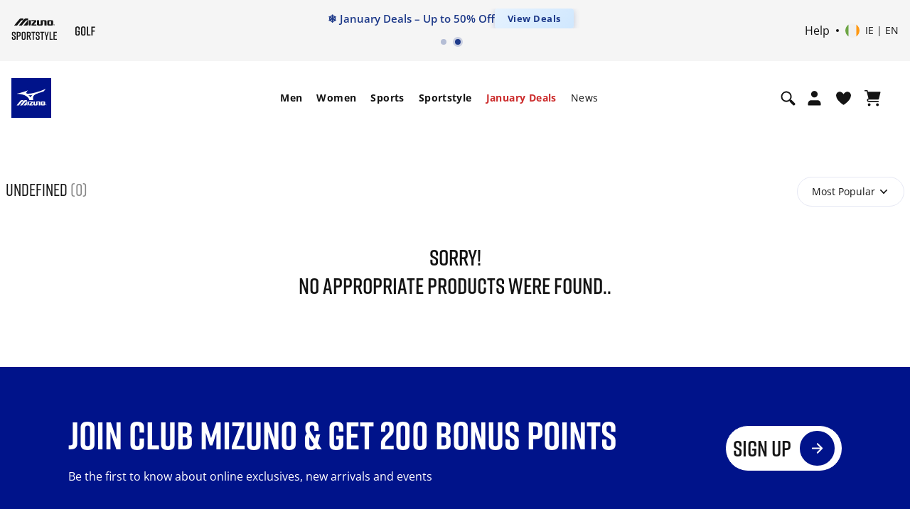

--- FILE ---
content_type: text/html; charset=utf-8
request_url: https://www.google.com/recaptcha/api2/anchor?ar=1&k=6Le4GO0UAAAAALOPmLZnwrhOEkQ7UQBt7OKMZ4rU&co=aHR0cHM6Ly9lbWVhLm1penVuby5jb206NDQz&hl=en&v=PoyoqOPhxBO7pBk68S4YbpHZ&size=invisible&anchor-ms=20000&execute-ms=30000&cb=j8e1aecpdj2x
body_size: 49662
content:
<!DOCTYPE HTML><html dir="ltr" lang="en"><head><meta http-equiv="Content-Type" content="text/html; charset=UTF-8">
<meta http-equiv="X-UA-Compatible" content="IE=edge">
<title>reCAPTCHA</title>
<style type="text/css">
/* cyrillic-ext */
@font-face {
  font-family: 'Roboto';
  font-style: normal;
  font-weight: 400;
  font-stretch: 100%;
  src: url(//fonts.gstatic.com/s/roboto/v48/KFO7CnqEu92Fr1ME7kSn66aGLdTylUAMa3GUBHMdazTgWw.woff2) format('woff2');
  unicode-range: U+0460-052F, U+1C80-1C8A, U+20B4, U+2DE0-2DFF, U+A640-A69F, U+FE2E-FE2F;
}
/* cyrillic */
@font-face {
  font-family: 'Roboto';
  font-style: normal;
  font-weight: 400;
  font-stretch: 100%;
  src: url(//fonts.gstatic.com/s/roboto/v48/KFO7CnqEu92Fr1ME7kSn66aGLdTylUAMa3iUBHMdazTgWw.woff2) format('woff2');
  unicode-range: U+0301, U+0400-045F, U+0490-0491, U+04B0-04B1, U+2116;
}
/* greek-ext */
@font-face {
  font-family: 'Roboto';
  font-style: normal;
  font-weight: 400;
  font-stretch: 100%;
  src: url(//fonts.gstatic.com/s/roboto/v48/KFO7CnqEu92Fr1ME7kSn66aGLdTylUAMa3CUBHMdazTgWw.woff2) format('woff2');
  unicode-range: U+1F00-1FFF;
}
/* greek */
@font-face {
  font-family: 'Roboto';
  font-style: normal;
  font-weight: 400;
  font-stretch: 100%;
  src: url(//fonts.gstatic.com/s/roboto/v48/KFO7CnqEu92Fr1ME7kSn66aGLdTylUAMa3-UBHMdazTgWw.woff2) format('woff2');
  unicode-range: U+0370-0377, U+037A-037F, U+0384-038A, U+038C, U+038E-03A1, U+03A3-03FF;
}
/* math */
@font-face {
  font-family: 'Roboto';
  font-style: normal;
  font-weight: 400;
  font-stretch: 100%;
  src: url(//fonts.gstatic.com/s/roboto/v48/KFO7CnqEu92Fr1ME7kSn66aGLdTylUAMawCUBHMdazTgWw.woff2) format('woff2');
  unicode-range: U+0302-0303, U+0305, U+0307-0308, U+0310, U+0312, U+0315, U+031A, U+0326-0327, U+032C, U+032F-0330, U+0332-0333, U+0338, U+033A, U+0346, U+034D, U+0391-03A1, U+03A3-03A9, U+03B1-03C9, U+03D1, U+03D5-03D6, U+03F0-03F1, U+03F4-03F5, U+2016-2017, U+2034-2038, U+203C, U+2040, U+2043, U+2047, U+2050, U+2057, U+205F, U+2070-2071, U+2074-208E, U+2090-209C, U+20D0-20DC, U+20E1, U+20E5-20EF, U+2100-2112, U+2114-2115, U+2117-2121, U+2123-214F, U+2190, U+2192, U+2194-21AE, U+21B0-21E5, U+21F1-21F2, U+21F4-2211, U+2213-2214, U+2216-22FF, U+2308-230B, U+2310, U+2319, U+231C-2321, U+2336-237A, U+237C, U+2395, U+239B-23B7, U+23D0, U+23DC-23E1, U+2474-2475, U+25AF, U+25B3, U+25B7, U+25BD, U+25C1, U+25CA, U+25CC, U+25FB, U+266D-266F, U+27C0-27FF, U+2900-2AFF, U+2B0E-2B11, U+2B30-2B4C, U+2BFE, U+3030, U+FF5B, U+FF5D, U+1D400-1D7FF, U+1EE00-1EEFF;
}
/* symbols */
@font-face {
  font-family: 'Roboto';
  font-style: normal;
  font-weight: 400;
  font-stretch: 100%;
  src: url(//fonts.gstatic.com/s/roboto/v48/KFO7CnqEu92Fr1ME7kSn66aGLdTylUAMaxKUBHMdazTgWw.woff2) format('woff2');
  unicode-range: U+0001-000C, U+000E-001F, U+007F-009F, U+20DD-20E0, U+20E2-20E4, U+2150-218F, U+2190, U+2192, U+2194-2199, U+21AF, U+21E6-21F0, U+21F3, U+2218-2219, U+2299, U+22C4-22C6, U+2300-243F, U+2440-244A, U+2460-24FF, U+25A0-27BF, U+2800-28FF, U+2921-2922, U+2981, U+29BF, U+29EB, U+2B00-2BFF, U+4DC0-4DFF, U+FFF9-FFFB, U+10140-1018E, U+10190-1019C, U+101A0, U+101D0-101FD, U+102E0-102FB, U+10E60-10E7E, U+1D2C0-1D2D3, U+1D2E0-1D37F, U+1F000-1F0FF, U+1F100-1F1AD, U+1F1E6-1F1FF, U+1F30D-1F30F, U+1F315, U+1F31C, U+1F31E, U+1F320-1F32C, U+1F336, U+1F378, U+1F37D, U+1F382, U+1F393-1F39F, U+1F3A7-1F3A8, U+1F3AC-1F3AF, U+1F3C2, U+1F3C4-1F3C6, U+1F3CA-1F3CE, U+1F3D4-1F3E0, U+1F3ED, U+1F3F1-1F3F3, U+1F3F5-1F3F7, U+1F408, U+1F415, U+1F41F, U+1F426, U+1F43F, U+1F441-1F442, U+1F444, U+1F446-1F449, U+1F44C-1F44E, U+1F453, U+1F46A, U+1F47D, U+1F4A3, U+1F4B0, U+1F4B3, U+1F4B9, U+1F4BB, U+1F4BF, U+1F4C8-1F4CB, U+1F4D6, U+1F4DA, U+1F4DF, U+1F4E3-1F4E6, U+1F4EA-1F4ED, U+1F4F7, U+1F4F9-1F4FB, U+1F4FD-1F4FE, U+1F503, U+1F507-1F50B, U+1F50D, U+1F512-1F513, U+1F53E-1F54A, U+1F54F-1F5FA, U+1F610, U+1F650-1F67F, U+1F687, U+1F68D, U+1F691, U+1F694, U+1F698, U+1F6AD, U+1F6B2, U+1F6B9-1F6BA, U+1F6BC, U+1F6C6-1F6CF, U+1F6D3-1F6D7, U+1F6E0-1F6EA, U+1F6F0-1F6F3, U+1F6F7-1F6FC, U+1F700-1F7FF, U+1F800-1F80B, U+1F810-1F847, U+1F850-1F859, U+1F860-1F887, U+1F890-1F8AD, U+1F8B0-1F8BB, U+1F8C0-1F8C1, U+1F900-1F90B, U+1F93B, U+1F946, U+1F984, U+1F996, U+1F9E9, U+1FA00-1FA6F, U+1FA70-1FA7C, U+1FA80-1FA89, U+1FA8F-1FAC6, U+1FACE-1FADC, U+1FADF-1FAE9, U+1FAF0-1FAF8, U+1FB00-1FBFF;
}
/* vietnamese */
@font-face {
  font-family: 'Roboto';
  font-style: normal;
  font-weight: 400;
  font-stretch: 100%;
  src: url(//fonts.gstatic.com/s/roboto/v48/KFO7CnqEu92Fr1ME7kSn66aGLdTylUAMa3OUBHMdazTgWw.woff2) format('woff2');
  unicode-range: U+0102-0103, U+0110-0111, U+0128-0129, U+0168-0169, U+01A0-01A1, U+01AF-01B0, U+0300-0301, U+0303-0304, U+0308-0309, U+0323, U+0329, U+1EA0-1EF9, U+20AB;
}
/* latin-ext */
@font-face {
  font-family: 'Roboto';
  font-style: normal;
  font-weight: 400;
  font-stretch: 100%;
  src: url(//fonts.gstatic.com/s/roboto/v48/KFO7CnqEu92Fr1ME7kSn66aGLdTylUAMa3KUBHMdazTgWw.woff2) format('woff2');
  unicode-range: U+0100-02BA, U+02BD-02C5, U+02C7-02CC, U+02CE-02D7, U+02DD-02FF, U+0304, U+0308, U+0329, U+1D00-1DBF, U+1E00-1E9F, U+1EF2-1EFF, U+2020, U+20A0-20AB, U+20AD-20C0, U+2113, U+2C60-2C7F, U+A720-A7FF;
}
/* latin */
@font-face {
  font-family: 'Roboto';
  font-style: normal;
  font-weight: 400;
  font-stretch: 100%;
  src: url(//fonts.gstatic.com/s/roboto/v48/KFO7CnqEu92Fr1ME7kSn66aGLdTylUAMa3yUBHMdazQ.woff2) format('woff2');
  unicode-range: U+0000-00FF, U+0131, U+0152-0153, U+02BB-02BC, U+02C6, U+02DA, U+02DC, U+0304, U+0308, U+0329, U+2000-206F, U+20AC, U+2122, U+2191, U+2193, U+2212, U+2215, U+FEFF, U+FFFD;
}
/* cyrillic-ext */
@font-face {
  font-family: 'Roboto';
  font-style: normal;
  font-weight: 500;
  font-stretch: 100%;
  src: url(//fonts.gstatic.com/s/roboto/v48/KFO7CnqEu92Fr1ME7kSn66aGLdTylUAMa3GUBHMdazTgWw.woff2) format('woff2');
  unicode-range: U+0460-052F, U+1C80-1C8A, U+20B4, U+2DE0-2DFF, U+A640-A69F, U+FE2E-FE2F;
}
/* cyrillic */
@font-face {
  font-family: 'Roboto';
  font-style: normal;
  font-weight: 500;
  font-stretch: 100%;
  src: url(//fonts.gstatic.com/s/roboto/v48/KFO7CnqEu92Fr1ME7kSn66aGLdTylUAMa3iUBHMdazTgWw.woff2) format('woff2');
  unicode-range: U+0301, U+0400-045F, U+0490-0491, U+04B0-04B1, U+2116;
}
/* greek-ext */
@font-face {
  font-family: 'Roboto';
  font-style: normal;
  font-weight: 500;
  font-stretch: 100%;
  src: url(//fonts.gstatic.com/s/roboto/v48/KFO7CnqEu92Fr1ME7kSn66aGLdTylUAMa3CUBHMdazTgWw.woff2) format('woff2');
  unicode-range: U+1F00-1FFF;
}
/* greek */
@font-face {
  font-family: 'Roboto';
  font-style: normal;
  font-weight: 500;
  font-stretch: 100%;
  src: url(//fonts.gstatic.com/s/roboto/v48/KFO7CnqEu92Fr1ME7kSn66aGLdTylUAMa3-UBHMdazTgWw.woff2) format('woff2');
  unicode-range: U+0370-0377, U+037A-037F, U+0384-038A, U+038C, U+038E-03A1, U+03A3-03FF;
}
/* math */
@font-face {
  font-family: 'Roboto';
  font-style: normal;
  font-weight: 500;
  font-stretch: 100%;
  src: url(//fonts.gstatic.com/s/roboto/v48/KFO7CnqEu92Fr1ME7kSn66aGLdTylUAMawCUBHMdazTgWw.woff2) format('woff2');
  unicode-range: U+0302-0303, U+0305, U+0307-0308, U+0310, U+0312, U+0315, U+031A, U+0326-0327, U+032C, U+032F-0330, U+0332-0333, U+0338, U+033A, U+0346, U+034D, U+0391-03A1, U+03A3-03A9, U+03B1-03C9, U+03D1, U+03D5-03D6, U+03F0-03F1, U+03F4-03F5, U+2016-2017, U+2034-2038, U+203C, U+2040, U+2043, U+2047, U+2050, U+2057, U+205F, U+2070-2071, U+2074-208E, U+2090-209C, U+20D0-20DC, U+20E1, U+20E5-20EF, U+2100-2112, U+2114-2115, U+2117-2121, U+2123-214F, U+2190, U+2192, U+2194-21AE, U+21B0-21E5, U+21F1-21F2, U+21F4-2211, U+2213-2214, U+2216-22FF, U+2308-230B, U+2310, U+2319, U+231C-2321, U+2336-237A, U+237C, U+2395, U+239B-23B7, U+23D0, U+23DC-23E1, U+2474-2475, U+25AF, U+25B3, U+25B7, U+25BD, U+25C1, U+25CA, U+25CC, U+25FB, U+266D-266F, U+27C0-27FF, U+2900-2AFF, U+2B0E-2B11, U+2B30-2B4C, U+2BFE, U+3030, U+FF5B, U+FF5D, U+1D400-1D7FF, U+1EE00-1EEFF;
}
/* symbols */
@font-face {
  font-family: 'Roboto';
  font-style: normal;
  font-weight: 500;
  font-stretch: 100%;
  src: url(//fonts.gstatic.com/s/roboto/v48/KFO7CnqEu92Fr1ME7kSn66aGLdTylUAMaxKUBHMdazTgWw.woff2) format('woff2');
  unicode-range: U+0001-000C, U+000E-001F, U+007F-009F, U+20DD-20E0, U+20E2-20E4, U+2150-218F, U+2190, U+2192, U+2194-2199, U+21AF, U+21E6-21F0, U+21F3, U+2218-2219, U+2299, U+22C4-22C6, U+2300-243F, U+2440-244A, U+2460-24FF, U+25A0-27BF, U+2800-28FF, U+2921-2922, U+2981, U+29BF, U+29EB, U+2B00-2BFF, U+4DC0-4DFF, U+FFF9-FFFB, U+10140-1018E, U+10190-1019C, U+101A0, U+101D0-101FD, U+102E0-102FB, U+10E60-10E7E, U+1D2C0-1D2D3, U+1D2E0-1D37F, U+1F000-1F0FF, U+1F100-1F1AD, U+1F1E6-1F1FF, U+1F30D-1F30F, U+1F315, U+1F31C, U+1F31E, U+1F320-1F32C, U+1F336, U+1F378, U+1F37D, U+1F382, U+1F393-1F39F, U+1F3A7-1F3A8, U+1F3AC-1F3AF, U+1F3C2, U+1F3C4-1F3C6, U+1F3CA-1F3CE, U+1F3D4-1F3E0, U+1F3ED, U+1F3F1-1F3F3, U+1F3F5-1F3F7, U+1F408, U+1F415, U+1F41F, U+1F426, U+1F43F, U+1F441-1F442, U+1F444, U+1F446-1F449, U+1F44C-1F44E, U+1F453, U+1F46A, U+1F47D, U+1F4A3, U+1F4B0, U+1F4B3, U+1F4B9, U+1F4BB, U+1F4BF, U+1F4C8-1F4CB, U+1F4D6, U+1F4DA, U+1F4DF, U+1F4E3-1F4E6, U+1F4EA-1F4ED, U+1F4F7, U+1F4F9-1F4FB, U+1F4FD-1F4FE, U+1F503, U+1F507-1F50B, U+1F50D, U+1F512-1F513, U+1F53E-1F54A, U+1F54F-1F5FA, U+1F610, U+1F650-1F67F, U+1F687, U+1F68D, U+1F691, U+1F694, U+1F698, U+1F6AD, U+1F6B2, U+1F6B9-1F6BA, U+1F6BC, U+1F6C6-1F6CF, U+1F6D3-1F6D7, U+1F6E0-1F6EA, U+1F6F0-1F6F3, U+1F6F7-1F6FC, U+1F700-1F7FF, U+1F800-1F80B, U+1F810-1F847, U+1F850-1F859, U+1F860-1F887, U+1F890-1F8AD, U+1F8B0-1F8BB, U+1F8C0-1F8C1, U+1F900-1F90B, U+1F93B, U+1F946, U+1F984, U+1F996, U+1F9E9, U+1FA00-1FA6F, U+1FA70-1FA7C, U+1FA80-1FA89, U+1FA8F-1FAC6, U+1FACE-1FADC, U+1FADF-1FAE9, U+1FAF0-1FAF8, U+1FB00-1FBFF;
}
/* vietnamese */
@font-face {
  font-family: 'Roboto';
  font-style: normal;
  font-weight: 500;
  font-stretch: 100%;
  src: url(//fonts.gstatic.com/s/roboto/v48/KFO7CnqEu92Fr1ME7kSn66aGLdTylUAMa3OUBHMdazTgWw.woff2) format('woff2');
  unicode-range: U+0102-0103, U+0110-0111, U+0128-0129, U+0168-0169, U+01A0-01A1, U+01AF-01B0, U+0300-0301, U+0303-0304, U+0308-0309, U+0323, U+0329, U+1EA0-1EF9, U+20AB;
}
/* latin-ext */
@font-face {
  font-family: 'Roboto';
  font-style: normal;
  font-weight: 500;
  font-stretch: 100%;
  src: url(//fonts.gstatic.com/s/roboto/v48/KFO7CnqEu92Fr1ME7kSn66aGLdTylUAMa3KUBHMdazTgWw.woff2) format('woff2');
  unicode-range: U+0100-02BA, U+02BD-02C5, U+02C7-02CC, U+02CE-02D7, U+02DD-02FF, U+0304, U+0308, U+0329, U+1D00-1DBF, U+1E00-1E9F, U+1EF2-1EFF, U+2020, U+20A0-20AB, U+20AD-20C0, U+2113, U+2C60-2C7F, U+A720-A7FF;
}
/* latin */
@font-face {
  font-family: 'Roboto';
  font-style: normal;
  font-weight: 500;
  font-stretch: 100%;
  src: url(//fonts.gstatic.com/s/roboto/v48/KFO7CnqEu92Fr1ME7kSn66aGLdTylUAMa3yUBHMdazQ.woff2) format('woff2');
  unicode-range: U+0000-00FF, U+0131, U+0152-0153, U+02BB-02BC, U+02C6, U+02DA, U+02DC, U+0304, U+0308, U+0329, U+2000-206F, U+20AC, U+2122, U+2191, U+2193, U+2212, U+2215, U+FEFF, U+FFFD;
}
/* cyrillic-ext */
@font-face {
  font-family: 'Roboto';
  font-style: normal;
  font-weight: 900;
  font-stretch: 100%;
  src: url(//fonts.gstatic.com/s/roboto/v48/KFO7CnqEu92Fr1ME7kSn66aGLdTylUAMa3GUBHMdazTgWw.woff2) format('woff2');
  unicode-range: U+0460-052F, U+1C80-1C8A, U+20B4, U+2DE0-2DFF, U+A640-A69F, U+FE2E-FE2F;
}
/* cyrillic */
@font-face {
  font-family: 'Roboto';
  font-style: normal;
  font-weight: 900;
  font-stretch: 100%;
  src: url(//fonts.gstatic.com/s/roboto/v48/KFO7CnqEu92Fr1ME7kSn66aGLdTylUAMa3iUBHMdazTgWw.woff2) format('woff2');
  unicode-range: U+0301, U+0400-045F, U+0490-0491, U+04B0-04B1, U+2116;
}
/* greek-ext */
@font-face {
  font-family: 'Roboto';
  font-style: normal;
  font-weight: 900;
  font-stretch: 100%;
  src: url(//fonts.gstatic.com/s/roboto/v48/KFO7CnqEu92Fr1ME7kSn66aGLdTylUAMa3CUBHMdazTgWw.woff2) format('woff2');
  unicode-range: U+1F00-1FFF;
}
/* greek */
@font-face {
  font-family: 'Roboto';
  font-style: normal;
  font-weight: 900;
  font-stretch: 100%;
  src: url(//fonts.gstatic.com/s/roboto/v48/KFO7CnqEu92Fr1ME7kSn66aGLdTylUAMa3-UBHMdazTgWw.woff2) format('woff2');
  unicode-range: U+0370-0377, U+037A-037F, U+0384-038A, U+038C, U+038E-03A1, U+03A3-03FF;
}
/* math */
@font-face {
  font-family: 'Roboto';
  font-style: normal;
  font-weight: 900;
  font-stretch: 100%;
  src: url(//fonts.gstatic.com/s/roboto/v48/KFO7CnqEu92Fr1ME7kSn66aGLdTylUAMawCUBHMdazTgWw.woff2) format('woff2');
  unicode-range: U+0302-0303, U+0305, U+0307-0308, U+0310, U+0312, U+0315, U+031A, U+0326-0327, U+032C, U+032F-0330, U+0332-0333, U+0338, U+033A, U+0346, U+034D, U+0391-03A1, U+03A3-03A9, U+03B1-03C9, U+03D1, U+03D5-03D6, U+03F0-03F1, U+03F4-03F5, U+2016-2017, U+2034-2038, U+203C, U+2040, U+2043, U+2047, U+2050, U+2057, U+205F, U+2070-2071, U+2074-208E, U+2090-209C, U+20D0-20DC, U+20E1, U+20E5-20EF, U+2100-2112, U+2114-2115, U+2117-2121, U+2123-214F, U+2190, U+2192, U+2194-21AE, U+21B0-21E5, U+21F1-21F2, U+21F4-2211, U+2213-2214, U+2216-22FF, U+2308-230B, U+2310, U+2319, U+231C-2321, U+2336-237A, U+237C, U+2395, U+239B-23B7, U+23D0, U+23DC-23E1, U+2474-2475, U+25AF, U+25B3, U+25B7, U+25BD, U+25C1, U+25CA, U+25CC, U+25FB, U+266D-266F, U+27C0-27FF, U+2900-2AFF, U+2B0E-2B11, U+2B30-2B4C, U+2BFE, U+3030, U+FF5B, U+FF5D, U+1D400-1D7FF, U+1EE00-1EEFF;
}
/* symbols */
@font-face {
  font-family: 'Roboto';
  font-style: normal;
  font-weight: 900;
  font-stretch: 100%;
  src: url(//fonts.gstatic.com/s/roboto/v48/KFO7CnqEu92Fr1ME7kSn66aGLdTylUAMaxKUBHMdazTgWw.woff2) format('woff2');
  unicode-range: U+0001-000C, U+000E-001F, U+007F-009F, U+20DD-20E0, U+20E2-20E4, U+2150-218F, U+2190, U+2192, U+2194-2199, U+21AF, U+21E6-21F0, U+21F3, U+2218-2219, U+2299, U+22C4-22C6, U+2300-243F, U+2440-244A, U+2460-24FF, U+25A0-27BF, U+2800-28FF, U+2921-2922, U+2981, U+29BF, U+29EB, U+2B00-2BFF, U+4DC0-4DFF, U+FFF9-FFFB, U+10140-1018E, U+10190-1019C, U+101A0, U+101D0-101FD, U+102E0-102FB, U+10E60-10E7E, U+1D2C0-1D2D3, U+1D2E0-1D37F, U+1F000-1F0FF, U+1F100-1F1AD, U+1F1E6-1F1FF, U+1F30D-1F30F, U+1F315, U+1F31C, U+1F31E, U+1F320-1F32C, U+1F336, U+1F378, U+1F37D, U+1F382, U+1F393-1F39F, U+1F3A7-1F3A8, U+1F3AC-1F3AF, U+1F3C2, U+1F3C4-1F3C6, U+1F3CA-1F3CE, U+1F3D4-1F3E0, U+1F3ED, U+1F3F1-1F3F3, U+1F3F5-1F3F7, U+1F408, U+1F415, U+1F41F, U+1F426, U+1F43F, U+1F441-1F442, U+1F444, U+1F446-1F449, U+1F44C-1F44E, U+1F453, U+1F46A, U+1F47D, U+1F4A3, U+1F4B0, U+1F4B3, U+1F4B9, U+1F4BB, U+1F4BF, U+1F4C8-1F4CB, U+1F4D6, U+1F4DA, U+1F4DF, U+1F4E3-1F4E6, U+1F4EA-1F4ED, U+1F4F7, U+1F4F9-1F4FB, U+1F4FD-1F4FE, U+1F503, U+1F507-1F50B, U+1F50D, U+1F512-1F513, U+1F53E-1F54A, U+1F54F-1F5FA, U+1F610, U+1F650-1F67F, U+1F687, U+1F68D, U+1F691, U+1F694, U+1F698, U+1F6AD, U+1F6B2, U+1F6B9-1F6BA, U+1F6BC, U+1F6C6-1F6CF, U+1F6D3-1F6D7, U+1F6E0-1F6EA, U+1F6F0-1F6F3, U+1F6F7-1F6FC, U+1F700-1F7FF, U+1F800-1F80B, U+1F810-1F847, U+1F850-1F859, U+1F860-1F887, U+1F890-1F8AD, U+1F8B0-1F8BB, U+1F8C0-1F8C1, U+1F900-1F90B, U+1F93B, U+1F946, U+1F984, U+1F996, U+1F9E9, U+1FA00-1FA6F, U+1FA70-1FA7C, U+1FA80-1FA89, U+1FA8F-1FAC6, U+1FACE-1FADC, U+1FADF-1FAE9, U+1FAF0-1FAF8, U+1FB00-1FBFF;
}
/* vietnamese */
@font-face {
  font-family: 'Roboto';
  font-style: normal;
  font-weight: 900;
  font-stretch: 100%;
  src: url(//fonts.gstatic.com/s/roboto/v48/KFO7CnqEu92Fr1ME7kSn66aGLdTylUAMa3OUBHMdazTgWw.woff2) format('woff2');
  unicode-range: U+0102-0103, U+0110-0111, U+0128-0129, U+0168-0169, U+01A0-01A1, U+01AF-01B0, U+0300-0301, U+0303-0304, U+0308-0309, U+0323, U+0329, U+1EA0-1EF9, U+20AB;
}
/* latin-ext */
@font-face {
  font-family: 'Roboto';
  font-style: normal;
  font-weight: 900;
  font-stretch: 100%;
  src: url(//fonts.gstatic.com/s/roboto/v48/KFO7CnqEu92Fr1ME7kSn66aGLdTylUAMa3KUBHMdazTgWw.woff2) format('woff2');
  unicode-range: U+0100-02BA, U+02BD-02C5, U+02C7-02CC, U+02CE-02D7, U+02DD-02FF, U+0304, U+0308, U+0329, U+1D00-1DBF, U+1E00-1E9F, U+1EF2-1EFF, U+2020, U+20A0-20AB, U+20AD-20C0, U+2113, U+2C60-2C7F, U+A720-A7FF;
}
/* latin */
@font-face {
  font-family: 'Roboto';
  font-style: normal;
  font-weight: 900;
  font-stretch: 100%;
  src: url(//fonts.gstatic.com/s/roboto/v48/KFO7CnqEu92Fr1ME7kSn66aGLdTylUAMa3yUBHMdazQ.woff2) format('woff2');
  unicode-range: U+0000-00FF, U+0131, U+0152-0153, U+02BB-02BC, U+02C6, U+02DA, U+02DC, U+0304, U+0308, U+0329, U+2000-206F, U+20AC, U+2122, U+2191, U+2193, U+2212, U+2215, U+FEFF, U+FFFD;
}

</style>
<link rel="stylesheet" type="text/css" href="https://www.gstatic.com/recaptcha/releases/PoyoqOPhxBO7pBk68S4YbpHZ/styles__ltr.css">
<script nonce="c9xpndlGRwqXmmY39BjscQ" type="text/javascript">window['__recaptcha_api'] = 'https://www.google.com/recaptcha/api2/';</script>
<script type="text/javascript" src="https://www.gstatic.com/recaptcha/releases/PoyoqOPhxBO7pBk68S4YbpHZ/recaptcha__en.js" nonce="c9xpndlGRwqXmmY39BjscQ">
      
    </script></head>
<body><div id="rc-anchor-alert" class="rc-anchor-alert"></div>
<input type="hidden" id="recaptcha-token" value="[base64]">
<script type="text/javascript" nonce="c9xpndlGRwqXmmY39BjscQ">
      recaptcha.anchor.Main.init("[\x22ainput\x22,[\x22bgdata\x22,\x22\x22,\[base64]/[base64]/[base64]/[base64]/cjw8ejpyPj4+eil9Y2F0Y2gobCl7dGhyb3cgbDt9fSxIPWZ1bmN0aW9uKHcsdCx6KXtpZih3PT0xOTR8fHc9PTIwOCl0LnZbd10/dC52W3ddLmNvbmNhdCh6KTp0LnZbd109b2Yoeix0KTtlbHNle2lmKHQuYkImJnchPTMxNylyZXR1cm47dz09NjZ8fHc9PTEyMnx8dz09NDcwfHx3PT00NHx8dz09NDE2fHx3PT0zOTd8fHc9PTQyMXx8dz09Njh8fHc9PTcwfHx3PT0xODQ/[base64]/[base64]/[base64]/bmV3IGRbVl0oSlswXSk6cD09Mj9uZXcgZFtWXShKWzBdLEpbMV0pOnA9PTM/bmV3IGRbVl0oSlswXSxKWzFdLEpbMl0pOnA9PTQ/[base64]/[base64]/[base64]/[base64]\x22,\[base64]\x22,\x22w5rCpcOwCsK4w6TCsyXCpw/CrG8XTsKbXhY4w4vClSRIUcO2wofCsWLDvRsCwrN6wpI9F0HCjE7DuUHDhxnDi1LDtgXCtMO+wqg5w7ZQw6XCjH1KwoZJwqXCul3Cn8KDw57DqMO/[base64]/Ch8KjR8KRw7nCkcKLOcK6wprCgMO4QMOYVMKYw4jDkMONwqciw5cuwoXDpn0DwoLCnQTDi8KvwqJYw63ChsOSXVTCiMOxGQHDl2vCq8K7LDPCgMOcw6/DrlQ6wpxvw7FTMsK1AF9VfiU6w6djwrPDkD8/QcOHOMKNe8OWw7XCpMOZJgbCmMO6T8K6B8K5wpg7w7t9wonCtsOlw79vwoDDmsKewq8twobDo3jCqC8OwpcewpFXw6bDjDRUfMK/w6nDusOIeEgDSsKnw6t3w6DCrWU0wofDmMOwwrbCvsKPwp7Cq8KQFsK7wqx4wrI9wq1Vw7PCvjgrw6bCvQrDj17DoBtsUcOCwp1/w54TAcOhwqbDpsKVdQnCvC8lWxzCvMO9IMKnwpbDmhzCl3ExQcK/w7tdw5pKOBIDw4zDiMK3YcOAXMKAwqhpwrnDnkvDksKuBRzDpwzCkcO+w6VhNgDDg0NIwp4Rw6UADlzDosOOw6J/Ik3CjsK/QBLDjFwYwrPCqiLCp0TDtAsowpPDkwvDrBdHEGhSw5zCjC/CosKpaQNgaMOVDWnCt8O/w6XDkCbCncKmbVNPw6J3wolLXSfCnjHDncO2w747w6bCrjvDgAhdwofDgwlmPngwwo8VworDoMORw4M2w5dxW8OMekIyPQJtaGnCu8KRw6oPwoIew47DhsOnOcKAb8KeMF/Cu2HDm8Olfw0GOXxew4BuBW7DmcK2Q8K/wpTDp0rCncK4wpnDkcKDwqHDtT7CicKIekzDicK4wo7DsMKww4rDncOrNgTCkG7DhMOFw7HCj8OZS8KSw4DDu2YEPBMgcsO2f31GDcO4O8OdFEtXwrbCs8OyTsKfQUoCwpzDgEMFwpMCCsKIwpTCu30Ww7M6AMKUw6vCucOMw5/CjMKPAsKiUwZEKSnDpsO7w5c+wo9jdnczw6rDl0TDgsK+w7XChMO0wqjCj8OiwokAYcKBRg/[base64]/DpMK/wr/CsH8KdX7Cm8OnUMKqwr5swpvCuWZ/PsO/EMKSZGvCrkIYInDDnUzDo8KgwqJHXMKFbMKVw7dMIcKuCsOPw4/DqnHCpcOiw6ohYsK0ciZ0K8Odw5HCj8OXwoXCtnVuw4hdwo3Cn2QIHTN/w7/DhyjDn1s7UhYvGDV7w5PDvRZNPx1PbsO7w6Isw6jCoMO8eMONwoxsEcK1NcKgUW9+wrDCsDDCpMKXwq7CtEHDlk/Dhhs9XRIzTg8qB8KYwoJKw45wJx4gwqfChjdlwq7CtFhYw5MZAHjDlhQ1w6rDlMK9w6ltTGHCqnXCsMKhFcKtw7PCnlojY8Okwp/Dh8O2NEwHw47CpsOqQsKWwqXDrRfCk0gifMO7wojDlsO1I8KAwrlEwoYiGXDDtcKzI0Q/IgbCqAfCjcKzworDmsO4w4bCuMKzYsKDwqrCpRzDrV/CmGRHw7LCssK7BsK0UsKIGV5ewrUvwqp5fS/Drkoqw4rCoHTCgB9yw4XDhUPDvAVpw5rDuSYiw6IdwqvDgB/Cszk3w7/CmGZ2A3B9TwLDqjk4NsOSD1DCt8OxGMOwwr5HTsKRworDn8KDw4jCnjrDmlYnPzJKFnc8wrvDjDtGCx/CunZ4wo/CksOgw4ttE8O+w4rDu0g3IsK5HjDCmXTCmlhuwrzCvcKuLzJ9w57Drx3Cp8OKIcK3w74Vwqc3wocYd8ORN8Kmw7LDkMKkFWpVw67DnsKvw5oYdMOow4/CpxvDgsO6w4sIw6TDisK7woHCncKKw6fDsMK7w61Xw7rDjMONRU4HZcK5wpHDm8Oqw7orNhciwo1AbnvCuRbDnMOew77CvcKNfsKBdCHDsVkPwrgHw4RQwqHCjRLDlcOTShjDnG/DjMKUwprDojXDrEvChMOnwol8GjbCrVUKwr5sw6Faw7BmEsO/JC9yw4/CrsKgw63ClyLCpDvCkkzCo1vCkwNRV8OsA3FxC8KpwojDtAAZw4DCtQ7DhsKpJsKXPnPDr8Kaw5rCuTvDuRAIw4LCtSgrdWVmwo18CMO7MMKpw4jCt0TCu0bCnsK/[base64]/wrbCoMKlwrLCjMKcwosBWTHDsl46w4rCpsKgbzpow4FDw75cw73DiMKHw6XDscOYTx9lwpINwolsZyzCp8KBw44BwqVhwo45ZQXCscKVBC0qJhzCrsKFMMK4wrfDgsO1dcK/[base64]/Cs1BXw4kywrF7LsKxfE8Ib8OwLiXDqjJmwq0dwq3Cu8OsN8KHKMOiwrZ2w6rCpsKeYcK3VMKlTMKlLFsqwoTCg8KZBAvCmW/Cu8KaRXgocSg4AQHDhsOXIsOEwp1yPcKhwpEZF1TChA/ClV/[base64]/w6oLRGMDVFYHXm7Dv8KVKTrCqMOSX8Orw6DCrzPDksKTVig6IcOIbTtTb8OgMinDtikJP8KRw4zCr8KTFGnDsXvDksOywqzCqMOwd8KMw4jChA/DocKjw5l8w4IPKRfCnRQbwqMmwoxICx1rwr7Cm8O2S8OiagnDqQszwpTDtcO8w5/DoEtjw6jDl8OfQ8KQdw9tQTHDmlMAScKFwrrDnm4wB0VweRDClUjDrigMwqtCFFrCoQvDk2JdI8Oxw7HChDHDrMO/[base64]/[base64]/[base64]/DpBbCjsKGQUdnwoLCg8K+w4AcP0EFw6PDiQTCssKQwpApW8K7WsKiwqXDrHHDq8OSwoZYw4sgIsO3woIwXsKWwp/Cn8Kkwo7DsGbChsKGwphkwqNVwp1NZ8OYw7Zewq3ClRBSRl3CusO8w4k4fxU6w5nDvDzCtsK8w5UIw6bDrinDvDt4bWXDu1bDmVgZbx3DrALCuMKnwqrCusKQw5syTsOJWcOBw6jCjhXCmQ/DmQrDogbCuX/Cn8OYwqBTwqJ+w4JITB/ClsO6woPDsMKJw6XCnljCnsOAw6FuZiAwwr56w4MZcl7CvMO+w5ACw5FUCjLDusKjY8KdaHkmwrVmNEzChcKzwpbDo8OEXWbCnALChsO9dMKYJ8KSw4fCgMKfIVpRw6/ChMK/[base64]/CjQvCn8KZwoBvGsKbeHtiwqDCgcKuXMKYalxnWsOAw49JXcOnYMOPw48vNSAwWsOmNMK7wrtRO8KmX8OJw6B2w5rCgzbDnMOkwo/DklzDs8KyUk/CuMOhIsOuFcKkw5zDuxsrIsKSwqTDmsKdO8OCwqVPw7PCnA4+w6Qca8Kxw5HClcKvZ8O/d0zCp00qaTJQRwrChTrCrcOuelwQw6TDsSF8w6HDqcKEw6/[base64]/Dq0J+w4DDh8K0w5jDuGsxwqHDhsOkW1ZowrnDo8KNXMKLw5NfdV8kw4QSwrjCiHMIwqHClzRpVTzDqQfCmDzDncKpJ8O3w50UKzzDmw3DgVnCgCnDplUzw7dgwohww7TCtg7DlD/Ct8OYR1rCn2/Dq8KYcMKDHidqCHzDo00+wpfClMKlw6LDlMOOwqDDth7CuFzCkWvDgyrDn8OQBMKSwosNwolmd0RIwq3Chj5ew6gzAmFiw5ZkD8KgOjHCjG5kwogsQcKfJ8KrwrsYwr/DqsO1eMKrdcOfG38cw5rDoMK4ampsdsKYwp4WwqTDkC/Dr13DjsKfwoxOZRkOVFk2wo9Aw70mw64Uw4VTLHo6Pm3CgS0WwqxYwqJlw5DCicKEw4HDnzbCv8KVSyXDijnChsKxwohEw5QLRTTCl8KjRAJ/[base64]/ch3CpXtTwqILw4kXf2Nqw4sLBcOEV8KPOBIcIkd/w5/Do8K3Z3fDv2ImVS7ChVt6RcKuJcKUw49MfVlvw5Avw6rCrxPDscKxwoFqTljCn8KZUnjDngg+w4IrIRxRVSwAwrbCmMOTw73CgMOJwrjDhWfDh0dGIcOSwqVHc8KhMUfCrEVwwqLCt8KSwqfDrcO1w7TDkg7CqR7DkcOkwqsxwoTCssKlVWhkSsKOwoTDoHTDkyTCti/CtcK6ERRcABgDUm55w78NwplOwqjCgcKtwqdEw5nDmmzCg3rDlRQxAMKQFhEMHMKGScKbwrXDlMKgL2FSw7HDhsKVwrJPwrTDjsOgHzvDm8KjblrDm1k4wrYSfcKtehdNw7k4wrchwrHDrm7Chgprw4HDvsKOw41UesONwpPDhsK0wpPDlX/ClQN5UkzCpcOIIi0swr0fwr9lw7TCoydwPcKbakAEI3/[base64]/Cs8KkdcOlwq/Ci8OpWjfDqAPCvMOkwql1Wg4cw5szwqxqw4XClXfCrAoPBcKDcTBSw7bCpG7ChsK0dsKBNsKqHMOjw7fCmMKYw7RMOQxcw5bDhMOFw6/[base64]/w7fDvsOSwopJw5DDuTEUQUItUsOCwqgrw6jCmHzDownDtcOkwoDDmiLCqsOewrlZw4XDmE/DsT0Kw7hIH8K6UcKmfk/DmcKjwrgTBcKRej8LR8OHwrpvw63Cl37DscOAw405NnIZw5x8ZX1Ow7hrdsKhB3HDoMOwYTfCo8OJHcKbJUbCiTvCuMKmw7DCq8KvUDt1w4YCwowvHlQMK8KRTcK6wovCs8KnEW/DqMKQwqspwoFqw4AEwozDqsKYQsOPw6zDuUPDuS3Cr8KILcKGBxZPwrPDicOgwpTDlh5Ow4DDu8KVwrUVSMKyRMOKf8OsXVIrQcOvw6rDkk0yPsKcZTE7AzzCjXLCqMKaNCUww6XDrn0hw6BHOy/Djj1qwo3DqCHCsU4de0BTwq/CtkBhH8ORwrIRwqfDlhwGw5vCqSVcS8OLVcK/CcOQOcKAbwTDkDxywonClyDDiTBoRcOOwo8IwojCvcO0WMOQIHfDvsOoSMOYbMKlwr/[base64]/DqF/Ds0nDmxLDtQDDoMORfcOvwovCksOmwq3DtsOXw5LDuWwgdsO+U13CrV1ow7XDr3hXw5c/[base64]/CMOLGcOIeMOLw6BkCMKsJ2fCn0/DksKAwowXdXDCqyTDjcK6cMOKc8OYG8Omw7txK8KBTAgVayjDjmTDsMKPw4MnCUTDrmlwSgZnVTYfPMK9wqzDrsOvDcK0T08bKWvCk8OoU8OdCsKNwpMkBsKvwrBrQMO9wqocPVgqLkxZVn41FcOdM2TDrEnCiQBNwr91wp/Dl8O5HhRuw5wfbcOswq/[base64]/[base64]/[base64]/ChcKsbMK5w4lGwowqAsOGIh/DosO8cMOyeBzDnnxLLF13Pg/ChkJiOVjDlsOEEEonwoVJwqkAXHQMBsK2w6nDol7DgsOPbBbDvMKbAnlLw4hEw683W8KuQcKiw6shwrvDqsO7w5Apw7tvwqkPRhLDj0/Do8OUI09yw47CpTLCh8ODwoEyK8KLw6zCn3knVMKxOxPChsO5SMOcw5gkw6FRw6t8w4JUAcO5HBE5wq43w6bCksO4F0cywp7Do3AUNMOiw5DCiMO+wq0eaWzDnsKxZ8O2GzbDrSvDlRvCksKcCi/DhwDCthLDh8K8wpfCjWEuEGk+UHEnWMKzO8KVwoHCoTjDqmlXwpvCn0cCY33DjyfCj8O6wrDCoDUYWsOLw60/w69Nw7rDg8KFw7YcGcKxBy1rwqVrwprClcO7aXM3Lj1FwplkwqIYwoDClmjCrsOPwrYhOcOAwqTChkvDjE/DtcKSHyfDtR46FjPDgcK/eic4Rx7DvsObTyFkTMOfw6dIB8Kbw7/CjxTDnVR0w7w4E2xmw4QzSHvDs17CkCzDhsOpw6XChgsZI1vCiVAVw4nCg8K6XWQQOG7DshkjK8K0wojCp0DCtg3CocO7wrPDnxPCqVjCvMOKw5nDvMOwZcO/[base64]/Dsh1ww5/DusKVwqldXURowrvDjCrCoi1Fw47DuCfDsx9xw4TCmgPCpzAvw4HDvCrCgsOcc8O1fsKkw7TDjkbDp8O5HsO4bG1Rw63DuUHCk8KOwovChcOeOMOQw5LDqWMdSsKtw4PDn8OcccKMw6PDsMKYJcKjw6pJwqM9MTBGZsO5IMKdwqNpwqkGwpZDdUtMfD7Dnx/DoMO2wrsyw6k+wrbDqGNsOXvCllQ8PsOIEWBqXcKzHsKLwrrCkMOkw7XDhlgpScOIwq3DsMOjYVTChjkOwqPDncO9McKzCxISw6fDvhwcWws7w6szwrUfMcOUL8KEHybDuMKTY3LDqcKODlbDucOSDCp5MxspJcKrwrQMOXdRwpZcLR/CrXQSNwFoCH0NVRfDr8O+woXCvMOqbsOVB2rCtB3Du8KjU8Kdw4DDoDwsEBY7w63CmcOeWkfDtsKZwqMZesOqw7dGwojCg1nCscOyOSVvb3UuQ8K0H2EEw6vCpR/[base64]/BQrDpAfDrF8nQcOHw53ChHIxY20OwpvCg2IkwoHCmVIRWyYId8O4Agpcw6rCqULDksKgfMKuw6TCuXsIwoBDZVEDUz3CucOAw6JcwqzDrcO/[base64]/w5/CjFNQw7fCg3vDlcKTfMKmIn09wprCoMKFw6bDkMOLw6rDgMOWwrrDkcOcwpHCk2vClU9Kw5A2w4jDo2rDvcK+KVkxaTESw7oDFi5/wqsVA8OyNEEKVTDCrcKCw7jDmMKew6F3w7ZQwqlXWUTDoFbCvsOaUhFHwqZ1RcKCWsKOwrMlTMO5wowiw7tnG0kew4QPw7ZhV8O2L2XCsxHCqgFmw7/Dr8K5wr7ChcOjw6XDkAfCqUrDp8KHfMKxw4XCn8KQO8KTw6nDkyJ8wrNTF8Kjw59KwpsyworCpsKbC8KqwrBEwoUFSgnDsMOtwr/DsgFbwpvCiMKQOMOtwqUxwq/DoXTDrcKKw5zDvMKbMyzDkSbDlcKlw6c6wqvDnsKYwq5Rw6xsDWXDlkDCuFnCmcO0KsKww7AHKwvDjsOlwqFRBj/CkcKOwqHDsA7Cn8KHw7rDgsOae0ZtT8KeUg3DqsO3w5YibcKswotJwpskw5TCjMKZD0XCvsKzZgg1GMOmw6JScUs1EVjCkAXDnnUqwrV3wrlVAS0zMcObwohTLCvCvi/[base64]/YAFiRTXCjMOPwp7DrzNdMsKtwp/DucO/wrjCh8KvHT/DnU3DnsOcGMOyw4luU2QiKznDn1tYwo/Dsy4iacOuwpzCn8OhcSU5woILwpnDpwLDrXY/wr08bMO/HjpRw47DpF7CsDtsV3/CuzRUVcKwEMKFwpLDvWMKwqZ4ZcOhw6LDqcK5AcOqw7vDpsK2wqxdw7MfFMKswo/[base64]/F8KIYQUKw6RxwrpRwp1Sw5PDjEbCp8OzejEyY8KDYcOMQsOHfBNawrPDvHYMw5MddiHCucOcwpZ9cHB3w5IGwoLCi8KmOsOVOwktYV/Dg8KVD8OZVsOeNFE6G2jDicKwUsOzw7DDlzbChH1xJHLDkhQ7W14Iw7nDnWDDgzPDvXvCv8K/wqXDvMOiRcOnfMOsw5VzeyAdZcKEw7fDvMOpUsKidQx8A8O5w45qw4TDhFlGwoDDlcOuwpcvwq5Nw5rCsS7Cn3TDtV3DqcKRSMKXSD4KwpfDkVrCohImcmTChj7ChcONwrzCqcOzbmJEwqzDqsKvc2/Ck8O4w595w7pgQsO2AMO8J8KEwotpBcOcw553w7nDqBpIKhxXCMO9w6d1McOyawkhcXgAUsOrRcKkwrA6w5c3wpBJW8KiLsKCG8OpU2fCjHJcw65owo7CtMKcY0pLMsKDwrUyb3XDhHDDtCbDm2Ycdi/[base64]/BcKbwrVuZcKTWMKvcMOHwoTDoXVZwqnCqcOew4oVw6HCisOmw6DCr0/[base64]/FcOGwrpGwrU/Rl1gAicrwq/Cs8OwfcKHw5Yqw5TDmMKaPMOvw7jCi3/CuzPDoxsYwpcxGsOFwobDkcKsw4/[base64]/DtH8/dMKWw53ClMKyGkfDiSt4TRnCmF3DmcKFw5TDrAvCmsKhwrDCl2DCjyfDj14tR8K1OWM6GUTDjCNCR38EwpPCk8O0FXtMUDnDvcO4wpt0JAo8BR7CqMKEw57Do8KTw77DtVXDu8OOw5/[base64]/[base64]/PcKlwpDDp8Ksw5p0DMKCGTclwoNgQsKUw5HDihEtwrfDgFQUwp06wp/Dq8O2wpjCn8K3w7HDqn1CwqXCsBYFKxzCmsKGwp0cNkEwI2rCjQ3CmH1iw5lYwpjCil8swpvCrwPDhXvCkMK3My3Dk13DqRgXdQzCjcKOSH10w7HDmn7DgQnDt3E2w5jCksO8wpHDnC5bw5UjQcOqNMOtw5PCpMO5S8K6Z8ORwozDpsKRIMOkB8OgBsOiwonCpMK/[base64]/[base64]/CtMK/RCnCmQI0wqoBw5HCssOTP13DjMKMw5h4w7LCtFvDhRLCn8KOJAsFc8K3MsK+wqvDhsKAUsOxURtoBHozwpTCsijCocOOwqvCq8OTfMKJLCrCvzd3w6HCu8Oswo/DosKfGDjCvmM1wrbCh8Khw6BqUGPCghQGw4dUwp7DlgxLP8OgQD/[base64]/Dn8OqwoVKw77Dpm/DlHTDjMKAwpFJwo/Cil/[base64]/[base64]/CuVxWYsKIw6XCgcKqB8KqwrEwwobCjcO+R8Kcw6/[base64]/CjgEgw6zDpMOewozDgTnCrjQhw5cIG3/CizIpTcKcwooPw7zDp8KrSDAwPsObFcOqwpzDtMK+w6nCj8OmLxHDkMOJZsOTw6rDrE/[base64]/[base64]/DkcKVOsKKFsOsw7N7w7/[base64]/DnjBSUsOvw4zChsOKacOUwpBRw5HDqz8+PkptMsOVOFfCosOlw5JbZMOVwo0JJ0QQw5/DucOSwoLDv8OYHsKwwp5zUMKGwqrDuxjCucKjCMKdw4Uew6zDrDkdQzPCp8K8JmJDH8OyAhsIPErDuyHDhcKDw4LCryg/ITEZNCLCnMOhGMKyeTQbw4wIOsKcwqpmNMK9RMOLw4NAR0lrw5zCg8OJfi3Cq8KBwoxQw6LDgcKZw5rCpVjDiMOnwo1oEsK0VG/CnsOkw5jDrTFxGcOQw7t5wpjDkAQTw5fDrcKmw4rDhcO2w7UZw5nDhsOhwoJiBhpKDBQWRCDClhZ6NmoCZAoOwrkyw593Z8OIw5hQFz/DvMKCDMK/[base64]/Cm8KVQMOeJ8O6fxdjOQZAIRfCu8KCwrDCiDjDksKBwoE3V8ODwplpBcKVb8KbKMOXEw/Dk2/DncOvJE/[base64]/DlMOhDcOYOC9tLsKSwrVWG8OFw63DpsKiw5plFsOdw6tUA15FTcOgNxvCgsKTw7Njw6QDwoHCvsO1HcOdXlfDqsOLwo4ODMK9cRRTN8KTZDFTOm98K8KfN3DCjiDDnQlpK3/[base64]/wpzDlUpNw6TCq0XCuMKIwq9KesKDw7EbZMO8dUrCsBFxwrNow5FIwqjCgBbDrsKqOn/ClTPDij7DuHTCoFxKw6E9ABLCiVrCimxQJsKsw6HDmsK7LTrCuVF6w5jCisK7wqVPbmnDvsKzGcK9fcOWw7B8Bj/[base64]/woxAwpLDgMOnw73CkQ1Fw4XCpsO7K8KHw6XCu8KLw64RYgweGMO+TcOnLC0NwrcbA8OKwp7DshAWKgLCgcK/wrF6MsKYb1PDsMOKGUdww65Yw4XDjnrDkldMAErCisKudsKfwpocWjx+A18/YMKuwrt9E8OzCMKqVRFFw7bDhMKlwqgwGmDCthrCr8K2BjR+XMOtJhjChEjCgmdvRCA2w7DCjMKawpnChmTDm8OlwpEuLMK+w7/CknvCmsKJMMKiw4IaRMKWwr/DpmPDiRzCjsKBwqvCgQHDjMKVQsOkw7HClkkqBsKYwrBNVcO6dB9tb8K2w797wqRdwr7Dk11cw4DDrCxEdGEqLMKpMCMQDX/DkF1ISiBcJwwDZD/DkBfDsQ7CoSPCusKlMwPDiD/CsE5Kw4/[base64]/DkcKdw7XCrcOiAsOUI1Yua2DCt8KCwp7Dq01lcilxRcOoIhw8wpHDmQ3DmsOGw5vDjMOnw73CvxLDiAIWwqHCjwTDrGAjw7DCosKHeMKRwoLCicOrw4IYw5FRw4rDkWkvw45Rw4VhJsK/wrTDoMK/BcO0wo7DkDXCs8Kkwr3CvsKdTDDClcOzw487w7Jmw7l6woUBw5vDvHXCvMKEw4XDmsKGw4DDnsObw6xowr7Cl3nDln44wrbDqi3DncKSBRxibQfDpn3CgFkkPFodw6nCmcKLwpnDlMKGA8OAGAkPw5ljw7wUw7TDrsKjw6R2CsOhT0Y7ZMKiwrIZw4gNWAtew7sTesO/w74jw6PCs8Kgw6okwp7CssOnYsKRcsK2X8KGw7bDicOJwrUjQjo4X2czA8Kcw7vDm8KgwrzCpsO1w6ZhwrkMLk0CfQfCnShlwpQoE8K0wr/DngDDqcKhdDTCosK4wrfCpsKqJMOgw6TDq8O0w5bCslLCrHk3wp3Cm8Ogwrs6wr9sw7TCrsKPw586VsO4IcO1ScKcw5XDjFU/bm0pw7jCpBMOwpLCocOWw589E8O7w4pVw4TCpMKpwrpxwqE2EwB2AMKyw4Ngwo10RGnDs8KGGhglw6w7C1fCk8OMw5JTI8KOwojDkncbwp53w7XCpmnDsUdNw4/DgxMeK2pPXl9AXsKlwq4hwp4TRMOpwqYWwo4bZAPCp8O7wocDwoUnFsO1w5rDtgQjwoHDu2PDpCt1AE0qwr0rbMKiWsKbw5gDw6ggBMKxw67CqnjCjivCscOOw47Cp8O+RgrDkjfCtixuwp1Yw4hYMhEkwq/DrsKiJnFtTcOnw7FoD30gwoMLHjXDqEtWRcOGwr8uwrl5fsOJXsKIeiUbw4fCmwh3Clc7X8Olw6gcasKhw4XCuF4EwrLCjcOow7B8w4pjwqHCr8KdwpzCjMOpF2jDn8Kcwq4ZwqYCwrkiwrcmV8KGY8Omw6c/w7Q2BC7CkWfDqMKBS8OPZRcgwpgPecKdcF/CoC4jHsOgY8KNacKOJcOUw6/DusOZw4PDkMKlZsO9bcOJw4HCi1EhwqrDuxXDtsKpY1vCmnIjEcOlVsOkworCoG8iRMKyb8O1wpVVbMOYcwIhd3LCkCArwoDDpcKIw4ZJwqg8AntPCCXCmGTDtMKZw7QmfkhTwrLDqTnDqVBeRyApUMO/[base64]/KUBcw5IAZlXCtMKlwqfCk8Ofw78fw7MQXApGNHRWPl5/w7hiwq/[base64]/[base64]/Cn8OfTWPDjETDq3LDrybDpmTDqsKlwpo4aMOiT3vCuyspHT3ChMKhw64JwrQxQcOQwpJewr7ChMOcwogFwq3DkMKew4zCtWPDgT8/wqDDlA/Crho6aVx2Vl4LwpJab8ORwpNVw6BMwrDDrzXDqVEaRiE9w4nCosOUfB4cwqzCpsKlwp3Dv8KZKjLClsOAUXPCm2zDmm7DtMOkw5fCswdwwrwXDApwN8K8I3HDjQF7AkzDg8K6wrXDvMKEZSbDmMORw4ErBMKBwqXDi8Okwr7DtMK/TsORw4p2w48ww6bCscKGwrLCu8KnwrXDn8OTw4nCsRU9ByLCtsOFQMO3JFVMwql/wr/[base64]/DksOKSMOTwqvCshTChwEZwpnCvMKDwpjCk1fDuFrDqMOeTMOBAlxkasKZw7HDgMODwrlzw4XCvMOlI8Oawq1MwqxCWRnDp8KTw40HACVNwpx8OUXCrCDColrCvzkPw6sbQ8Kuwq3DpC1JwqNZGn3DrhfCuMKRHEtEw74MFsK8woM3UsKuw4ANAVTCv0rDkRRWwp/DjcKMw7UJw4hrci3DiMO/w4zDmwEUwpLCnnHDtcOWfXF+w5IoDsOWw5MuL8OqMMO2QMK5wprDpMK+w6wAY8KXw7kWUxDCrCMJZ3bDvAZrP8KPB8OkYi41w7NkwovDq8OEaMOLw5bDtMOCQsKyU8O+esOmwq/Dnn3CvwFHREwqwrfChsOqCMKuw5PCnsKZK1EEQ2RIOsOdE1fDm8OQdGHCn08iWcKFw6jDm8Obw7oTJcKlDsOAwoQQw68fRCrCpMONw7XCgsK0LyMCw7B1w53ClcKFasKZH8Otc8KjHMKbIVZWwqd3dVc/[base64]/Cnx9JwoDDv8O7wpQJw7YNfsK+NWfCrcKxEcOtwrzDkBcDw5/DmcKcASw9WsO3IUc5U8KHR0nDhMKPw7HCqmNCEzobw4jCrsO3w5Nywp3DsU7Dqwppw7LCvC93wrYEbmYqSGvCscKtw7fCgcK/w6YXNnXCqiAKwrtwKMKpfsK8wo7Cuk4KVBDCm27DqFlKw6AVw43DiCFkXD9YOcKow5tAwopawoQMw5zDmxLCvk/CpMKXwqTDqjwYdcOXwrPDtQ4FTsK/w4PCqsK5w67DrnnCmVxacMOLF8KtN8Klw7bDksKeIV9swrbCosOwZEADGMKDYgnCi3sEwqZNRUs3c8Kybk/[base64]/DrCbCg3pISMOVw5klC0HCmsK2GsKQU8KfTjkLclrCl8O+RCcyY8OaUMKUw4pqA3PDqH4IATp0wpwDw6M5X8KqfMOGw63Dvy/CmXlXdVzDnRbCs8KQEsK1fjwdwpAnfmLCsmFuwqAOw4DCtMKwF3bDrlfCmMK4FcKLdMOvwr9qQcOdesOzf0bCuTBXEcKRworCiwlLw5LCosOEK8K+TMK+R0EDw5Zuw6stw4kFOS4Ffm7CmQHCusORJmkzw4PCt8OJwo7ClA9Vw5YEwr/DrhfCjy8CwofDpsOhCMOgNMKHw7FGLcKPwr49wrzCrsKoQ14zasOyf8Ksw43CknQaw4VuwqzCn03Cn1dRVcO0w40Zw51xBxzDhsK9DGrDsVJqSsK7A2DDgHTCmGvDuSwVGcKZKMKtw4XDo8K6w4HDuMKYYMKZwqvCvETDl0/DpQBXwphlw6NNwpcvI8KswovDssO3HMKQwoPCqDXCisKGUcOEw5TCjMK3w4XCmMK0w7dXwowIwoJ7YgTCsRXDhlobTMKXdMK4YcKtw4nDph9Ew55sYjLCrRwFwpkwNVnDnsKlw5/CusKYworDkFBYw7/[base64]/wq7DmFLDinVIw4kNScK5HMOqdTwKwo3CgF7CmsOlBD/[base64]/[base64]/EcK1woZseik5w6rCtcOvOQ7CnsK+w5HDqEzCosKYDWU/wp9jw6s7NcOvwoJaVF/CrQVuw49cZ8O2fCnCjSHDt2rCv0geX8K4MsKSLMK3OMKeNsOvw51XekZ6FWHCvcOSRxzDhsKyw6HCpCvCicOsw5BEZwjCsTPCu0wjwocsJsOXSMKvwp05c25PEcOKwoNlf8OsVznCnC/Dhjt7Pw8wPcKfwqh/fsOsw6VDwrBnw5nCildRwqZ2XDnDg8OPLcOWRgPCohdbBBXDvWnCgsK/WcObEWUSWy/CpsO9wonDsnzCuzQ2w7nCmCnDicOOwrXDvcOFBsO5w43DpsK4EFI0PsOsw5PDuVl5w7rDol7DjsKeJFjDskBNVHoPw6vCtxHCrMK8wpvDmkxawqMAwohawoc9SkHDohXDp8K1w4TDk8KBfMK8BkBKbnLDpsKNEQvDj2gKwpnCgFVOw5gbMnZBAw58wrDCusKKCxcMw4/CinFmw54FwpLCpMOTYw3Dl8KbwrXCtkPDnDZKw4/CmsK9C8KAwpbCi8Ocw4tcwoRbH8OECMOeAMOKwpzClMKQw77DiWvClD7Dq8OGc8K6w7XDtMKOXsO+wro7axTCojjDikNGwrHCuDF8wrnDj8OUNsO0QsOLKgnDimnCnMOBRMOWwoNbwo/CqMORwq7DkBFyPMOuE3rCr2zCjHjCpnHDu30Nwp8APcKVw6vDmsKawohjSm/ClWpoNHTDi8ONOcK+fylcw7cGR8O4V8OKwpHCtsOdVw/DksKLwpTDsiRNwpTCjcOmKsO7fsOCPj7CisOVQ8O9a04hw40Nwr/ClcKjfsOlIMO4w5zCqgvChQwdw57DnEXDvid4w4nCvQo/wqVSdF5Aw50Fw4MKM2vDpj/CgMKPw5TDpl3DpcKsGcO7IHdxTMKyPsOewrDDkn3CmMKMDsKpNA/CrMK7woXDnsK8DA/Cr8OiU8K7woZvwq/DnMOSwoPCssOudhbCnHHCn8KKw5cawqDCmsOzPS4pA2hEwpnCuFMEBzfCgQtHwpXCssK2w4tAVsOVw6tzw4l/wrA9WDbChcKnwrZtUsKFwotzQcKcwqU/wrnCiyI6HsKKwrzCjsOIw6Vawq3DgzTDl18iOhQ1fFfDvsKDw6wbXRInw6/CjcKow6zCmTjCnsO4czAMwpjDuzlwI8KUwrTCq8KeTMKlD8Otw5nCpFcAPirDkEfDp8KOwqHCkx/Dj8O8IBfDj8KwwpQJBFLCj3fCtAXDojXCsjYtw6/Dj0dAbjdHS8K8Ul49SiTDlMKmQ3kUbsKaEMO5woM+w69FWsKVOXoKwq3DrsKkNU/[base64]/DgXbCrsKCTcK7TsONRcK/w5HCszbDuUvCs8Kxwrh3wol4Z8K7wozCpFzDm0jDpQjDo3HDhnfClVTDlH4nelPCui5BUElVC8KhOSzDocO3wqjCvsKxwp5Qw5IDw7HDtlTCo2JzSsKSOBQSRQ/ClMKiCBzDocO1wrHDiRhiDEPCvcKmwrt3UcKLwqgGwrsPesOscQ4UMMOAw5cxT2dqw6kybMKywqEBwqVAIMOpQgXDkcO9w4Uew6DCkMOSEMKfwqlKecK/QlvDtVzCpFvCj0QrwpEdRDd4ADPDoFwAEMO9wqJBw7nCg8KBwq7Cp3xGNcORRMK8UnB3VsOIw6IRw7HCsip0w6hsw5dEwoHCvSBWPDBPHMKJwoTDgzrCoMK6wpvCsjPCjV/Di0QQwpPDryVHwpfDkiAhQcO/[base64]/UcORRnfDjMKJJcO+wqgsHnvDmcK/V33CuMK4K1x7ZcOoKsKGBsKUw7nCpMODw7dCZMOXRcOywpsFD2PCiMKZS2fCuTJkwpMcw4gZN1TCgWN8wrsqRBfCuSnCj8O/[base64]/[base64]/wpsnIMKXwqcTwq/[base64]/[base64]/DtUwcw6rCsWzDtcK5VsK6wqVjwpXCp8K9bcO0fcKTw5tOdA/Cmj90YMKWUsODOMKFwosINk/Cn8O4a8KVw6bDuMO/wpspeFJXw6fChcOdB8OTwpYjRVbDux7CrcOgRMO8KE4Mw4HDicOsw756Z8Ofwp0GGcOLw41RCMK+w4lhfcKHfxIcw6hEw4nCvcKRwp3ClsKSdcOCwovCoUBAwqvCmXvDpMKxY8K7csOzwoFBVcOjLsKKwq5zasOAwqPDr8KOdhk4w5BAUsOqwqpKwo5hwrbDuUPDgi/[base64]/[base64]/DjsKrRMKyV8ORwqJKVsOfwopdLsKrwoI1esOvw49vZXxocmPChsOwEgfDlzzDqmnChhDDv05cOsKLfBM2w4DDpsOxw6JgwrJKLcOyQjjDuiDCkMKaw49uR33DkcODwrBhVcOewo/Ds8KdTcONwq3CvQs3wrLDqUhiLsOawqfCgMOYGcK4NMONw6QrV8K6w6J8VsOiw6zDix7Ck8KiEETCosKRZMOkF8O7wo3DuMOVThzDv8ODwrTDuMOAVMKSwoDDpcOOw7luwoohL0UAw4lsE0YsdmXDmHPDpMOaHMK7XsObw5AZIsOCD8Kcw6owwqXDlsKWw6/DrjTDhcONesKTMxBmaQXDv8OgEsOow67DmcKswqpbw77DpTI2AGTDj3w\\u003d\x22],null,[\x22conf\x22,null,\x226Le4GO0UAAAAALOPmLZnwrhOEkQ7UQBt7OKMZ4rU\x22,0,null,null,null,0,[21,125,63,73,95,87,41,43,42,83,102,105,109,121],[1017145,362],0,null,null,null,null,0,null,0,null,700,1,null,0,\[base64]/76lBhnEnQkZnOKMAhk\\u003d\x22,0,0,null,null,1,null,0,1,null,null,null,0],\x22https://emea.mizuno.com:443\x22,null,[3,1,1],null,null,null,1,3600,[\x22https://www.google.com/intl/en/policies/privacy/\x22,\x22https://www.google.com/intl/en/policies/terms/\x22],\x2261jyfsGJpx+3imGW0NQmlX+jPzMzzD8zDnBkb86CkIo\\u003d\x22,1,0,null,1,1768764019657,0,0,[67,161,179,186],null,[215,214,105,150],\x22RC-7hArowQT2P9-6A\x22,null,null,null,null,null,\x220dAFcWeA7k27vZs1RQ47Yr0Isz4SAsOfBsWd3oJRwsuR6vnMjS2njQVWqbg3WoAhcmZ6wZTNZ1dPmLeKgdyWQt4vX9X66NW1g_lw\x22,1768846819811]");
    </script></body></html>

--- FILE ---
content_type: text/javascript; charset=utf-8
request_url: https://p.cquotient.com/pebble?tla=bdbs-mizuno_eu&activityType=viewPage&callback=CQuotient._act_callback0&cookieId=acg1aLa6GBiIxEK0wFgZks20ID&realm=BDBS&siteId=mizuno_eu&instanceType=prd&referrer=&currentLocation=https%3A%2F%2Femea.mizuno.com%2Feu%2Fen-ie%2Fsummer-deals%2Fgolf-deals%2Frunning%2F&ls=true&_=1768760420034&v=v3.1.3&fbPixelId=__UNKNOWN__&json=%7B%22cookieId%22%3A%22acg1aLa6GBiIxEK0wFgZks20ID%22%2C%22realm%22%3A%22BDBS%22%2C%22siteId%22%3A%22mizuno_eu%22%2C%22instanceType%22%3A%22prd%22%2C%22referrer%22%3A%22%22%2C%22currentLocation%22%3A%22https%3A%2F%2Femea.mizuno.com%2Feu%2Fen-ie%2Fsummer-deals%2Fgolf-deals%2Frunning%2F%22%2C%22ls%22%3Atrue%2C%22_%22%3A1768760420034%2C%22v%22%3A%22v3.1.3%22%2C%22fbPixelId%22%3A%22__UNKNOWN__%22%7D
body_size: 269
content:
/**/ typeof CQuotient._act_callback0 === 'function' && CQuotient._act_callback0([{"k":"__cq_uuid","v":"acg1aLa6GBiIxEK0wFgZks20ID","m":34128000},{"k":"__cq_seg","v":"0~0.00!1~0.00!2~0.00!3~0.00!4~0.00!5~0.00!6~0.00!7~0.00!8~0.00!9~0.00","m":2592000}]);